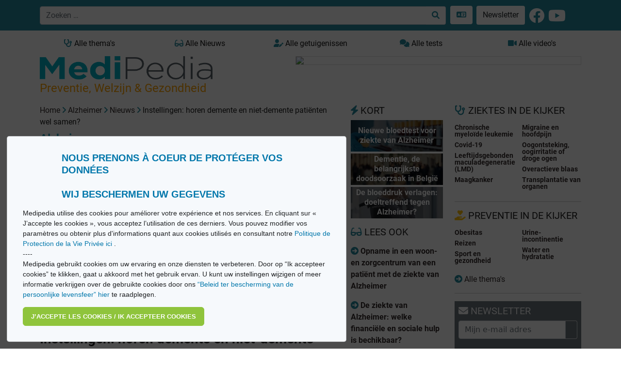

--- FILE ---
content_type: text/html; charset=utf-8
request_url: https://medipedia.be/nl/alzheimer/nieuws/instellingen-horen-demente-en-niet-demente-patienten-wel-samen/page:4
body_size: 13327
content:
<!DOCTYPE html>
<html lang="nl">
																						
<head>
<script async src="https://www.googletagmanager.com/gtag/js?id=G-T97320HTWX"></script>
<script>
window.dataLayer = window.dataLayer || [];
function gtag(){dataLayer.push(arguments);}
gtag('js', new Date());
gtag('config', 'UA-11496471-1');
</script>
<!-- Google tag (gtag.js) -->
<script async src="https://www.googletagmanager.com/gtag/js?id=G-09MV185WM9"></script>
<script>
  window.dataLayer = window.dataLayer || [];
  function gtag(){dataLayer.push(arguments);}
  gtag('js', new Date());

  gtag('config', 'G-09MV185WM9');
</script>

<!-- Meta Pixel Code -->
<script>
!function(f,b,e,v,n,t,s)
{if(f.fbq)return;n=f.fbq=function(){n.callMethod?
n.callMethod.apply(n,arguments):n.queue.push(arguments)};
if(!f._fbq)f._fbq=n;n.push=n;n.loaded=!0;n.version='2.0';
n.queue=[];t=b.createElement(e);t.async=!0;
t.src=v;s=b.getElementsByTagName(e)[0];
s.parentNode.insertBefore(t,s)}(window, document,'script',
'https://connect.facebook.net/en_US/fbevents.js');
fbq('init', '554732201782579');
fbq('track', 'PageView');
</script>
<noscript><img height="1" width="1" style="display:none"
src="https://www.facebook.com/tr?id=554732201782579&ev=PageView&noscript=1"
/></noscript>
<!-- End Meta Pixel Code -->


<meta charset="utf-8"/>
<title>Alzheimer - Instellingen: horen demente en niet-demente patiën | Medipedia</title>
<meta http-equiv="X-UA-Compatible" content="IE=edge">
<meta name="viewport" content="width=device-width, initial-scale=1">
<meta name="robots" content="noindex, follow, noarchive" />
<meta name="description" content="Alzheimerpati&amp;#235;nten hebben in elk opzicht een zeer specifieke behandeling nodig: sociaal, medisch, materieel, &amp;#133; Daarvoor zijn er tw" />
<meta name="twitter:description" content="Alzheimerpati&amp;#235;nten hebben in elk opzicht een zeer specifieke behandeling nodig: sociaal, medisch, materieel, &amp;#133; Daarvoor zijn er tw" />
<meta property="og:description" content="Alzheimerpati&amp;#235;nten hebben in elk opzicht een zeer specifieke behandeling nodig: sociaal, medisch, materieel, &amp;#133; Daarvoor zijn er tw" />
<meta property="og:image" content="https://medipedia.be" />
<meta name="twitter:title" content="Instellingen: horen demente en niet-demente patiënten wel samen?" />
<meta property="og:title" content="Instellingen: horen demente en niet-demente patiënten wel samen?" />
<meta name="keywords" content="Encyclopedie, medische encyclopedie, nieuws, gezondheid, oorzaken, symptomen, behandelingen, getuigenissen, video s, Medipedia" />
<meta name="twitter:card" content="summary" />
<meta name="twitter:site" content="@fr_medipedia" />
<meta name="twitter:url" content="https://medipedia.be/nl/alzheimer/nieuws/instellingen-horen-demente-en-niet-demente-patienten-wel-samen" />
<meta property="og:site_name" content="Medipedia" />
<meta property="og:type" content="article" />
<meta property="og:url" content="https://medipedia.be/nl/alzheimer/nieuws/instellingen-horen-demente-en-niet-demente-patienten-wel-samen" />
<link rel="alternate" hreflang="x-default" href="https://medipedia.be/fr/alzheimer/news/institutions-faut-il-accueillir-ensemble-patients-dements-et-non-dements/page:4" />
<link rel="alternate" hreflang="fr" href="https://medipedia.be/fr/alzheimer/news/institutions-faut-il-accueillir-ensemble-patients-dements-et-non-dements/page:4" />
<link rel="alternate" hreflang="nl" href="https://medipedia.be/nl/alzheimer/nieuws/instellingen-horen-demente-en-niet-demente-patienten-wel-samen/page:4" />
<link rel="icon" type="image/png" href="/user/themes/medipedia/images/favicon.png" />
<link rel="canonical" href="https://medipedia.be/nl/alzheimer/nieuws/instellingen-horen-demente-en-niet-demente-patienten-wel-samen" />


				
	<link href="/assets/da81f60263c8cadaf4e6b50ff8f03cb7.css" type="text/css" rel="stylesheet">

	<script src="/assets/4345b0cd61720ab34dd9b73b71fb2417.js"></script>
<script>
document.addEventListener("DOMContentLoaded", function() {
        setTimeout(
        function() {
            var pluginConfig = {"enabled":true,"data_storage":"data","custom_settings_link_text":"Cookie Banner notification","custom_settings_link_color":"#7faf34","custom_settings_link_text_color":"#ffffff"};
            var cookieBannerData = {"banner_title":"Nous prenons \u00e0 coeur de prot\u00e9ger vos donn\u00e9es <br><br> Wij beschermen uw gegevens","banner_cat_title":"Categories","banner_text":"Medipedia utilise des cookies pour am\u00e9liorer votre exp\u00e9rience et nos services. En cliquant sur \u00ab J\u2019accepte les cookies \u00bb, vous acceptez l\u2019utilisation de ces derniers. \nVous pouvez modifier vos param\u00e8tres ou obtenir plus d'informations quant aux cookies utilis\u00e9s en consultant notre <a href=\"https:\/\/medipedia.be\/fr\/information\/politique-de-protection-de-la-vie-privee\"> Politique de Protection de la Vie Priv\u00e9e ici <\/a>.\n<br>\n----\n<br>\nMedipedia gebruikt cookies om uw ervaring en onze diensten te verbeteren. Door op \u201cIk accepteer cookies\u201d te klikken, gaat u akkoord met het gebruik ervan. U kunt uw instellingen wijzigen of meer informatie verkrijgen over de gebruikte cookies door ons <a href=\"https:\/\/medipedia.be\/nl\/information\/beleid-ter-bescherming-van-de-persoonlijke-levenssfeer\">\u201cBeleid ter bescherming van de persoonlijke levensfeer\u201d hier<\/a> te raadplegen.","button_accept_text":"J\u2019accepte les cookies \/ Ik accepteer cookies","button_accept_layout":"layout-2","button_settings_active":"deactivated","button_settings_text":"Einstellungen","button_settings_layout":"layout-1","button_settings_empty":"Es sind keine Einstellungen verf\u00fcgbar.","button_deny_active":"deactivated","button_deny_text":"Nur notwendige","button_deny_layout":"layout-1","banner_revokable_text":"Param\u00e9tres des cookies \/ Cookie-instellingen","button_revokable_color":"#268b9e","button_revokable_text_color":"#ffffff"};
            var cookieBannerScripts = null;
            var cookieBannerCategories = null;
            var cookieBannerCategoriesData = {"categories_save_text":"Einstellungen speich","categories_save_layout":"layout-1"};

                        var tcb = new TecartCookieBanner(cookieBannerData, cookieBannerScripts, cookieBannerCategories, cookieBannerCategoriesData);
            tcb.init();

                        const openModalButton = document.getElementsByClassName("tcb-settings-btn")[0];
            if(openModalButton != null){
                openModalButton.onclick = function(){
                    document.getElementById("tcb-settings-modal").style.display = "block";
                };
            }

                        const closeModal = document.getElementById("tcb-settings-close-btn");
            if(closeModal != null) {
                closeModal.onclick = function() {
                    document.getElementById("tcb-settings-modal").style.display = "none";
                }
            }

                                    const saveSettingsModal = document.getElementById("tcb-save-settings-btn");
            if(saveSettingsModal != null) {
                saveSettingsModal.addEventListener('click', () => {
                    document.getElementById("tcb-settings-modal").style.display = "none";
                    document.getElementsByClassName("cc-window")[0].style.display = "none";
                    document.getElementsByClassName("cc-revoke")[0].style.display = "block";
                    document.getElementsByClassName("cc-window")[0].classList.add("cc-invisible");
                    tcb.onCheckboxSettings();
                });
            }

                        const disabledCheckbox = document.querySelectorAll('input[name=tcbCookieScripts][disabled="disabled"]');
            disabledCheckbox.onclick = function() {
                return false;
            };

                        var page_scrolled = tcb.getCookieByName('cookieconsent_scrolled');
            if(page_scrolled !== 'scrolled') {
                document.addEventListener ('scroll', function (){
                    tcb.onScrollIncludes();
                });
            }

        }, 3000);
});
</script>


<script type="application/ld+json">
    {
      "@context": "https://schema.org",
      "@type": "NewsArticle",
	  "url": "https://medipedia.be/nl/alzheimer/nieuws/instellingen-horen-demente-en-niet-demente-patienten-wel-samen",
      "headline": "Instellingen: horen demente en niet-demente patiënten wel samen?",
      "image": [
        "https://medipedia.be",
        "https://medipedia.be",
        "https://medipedia.be"
       ],
      "author": {
        "@type": "Organization",
        "name": "Medipedia",
        "url": "https://medipedia.be"
      },
      "datePublished": "2011-02-23 23:09",
      "dateModified": "2022-03-09 16:36"
    }
</script>

	<script type="application/javascript" src="https://ced.sascdn.com/tag/218/smart.js" async></script>
	<script type="application/javascript">
		var sas = sas || {};
		sas.cmd = sas.cmd || [];
		sas.cmd.push(function() {
			sas.setup({ networkid: 218, domain: "https://www3.smartadserver.com", async: true });
		});
	</script>

<body>

	<div class="translate">
		<section id="nav" class="container-fluid notranslate">
			<nav class="navbar navbar-dark fixed-top navbar-expand-lg bg-nav-mdp">
    <div class="container">
        <button class="navbar-toggler" type="button" data-bs-toggle="collapse" data-bs-target="#navbarMdp" aria-controls="navbarMdp" aria-expanded="false" aria-label="Toggle navigation">
        <span class="navbar-toggler-icon"></span>
        </button>
         
        <div class="text-center w-75">
            <form class="d-flex" name="search" data-simplesearch-form autocomplete="off">
                <div class="input-group">
                <input name="searchfield" class="form-control" aria-label="search" type="text"  data-min="3"  required placeholder="Zoeken …" value="" data-search-invalid="Geef minstens 3 tekens in" data-search-separator=":" data-search-input="/nl/recherche/query"/>
                <button class="btn border border-start-0 bg-white" aria-label="Zoeken …" type="submit" ><i class="fa-solid fa-search"></i></button>
                </div>
            </form>
        </div>
        <div class="collapse navbar-collapse" id="navbarMdp">
            <div class="navbar-nav mt-1 mt-lg-0">
                <div class="d-flex flex-row">
                    <style>
.dropdown {
  position: relative;
  display: inline-block;
  margin-left: 5px;
}

.dropdown-content {
  display: none;
  position: absolute;
  background-color: #268b9e;
  min-width: 200px;
  /*box-shadow: 0px 8px 16px 0px rgba(0,0,0,0.2);*/
  padding: 12px 16px;
  z-index: 1;
}

.dropdown:hover .dropdown-content {
  display: block;
}
</style>
<div class="dropdown">
    <a href="#" class="btn bg-white m-1"> <i class="fa-solid fa-language "></i> </a>
    <div class="dropdown-content">
    
     
                                                                                                        
                    <a href="/fr/alzheimer/news/institutions-faut-il-accueillir-ensemble-patients-dements-et-non-dements/page:4" onclick="doGTranslate('nl|fr');" class=" mdp-lightlink "><span class="fs-4"><strong>FR</strong></span><small>  Français</small></a><br>
        
                                                                                                                            
                    <a href="/nl/alzheimer/nieuws/instellingen-horen-demente-en-niet-demente-patienten-wel-samen/page:4" onclick="doGTranslate('nl|nl');" class=" mdp-lightlink "><span class="fs-4"><strong>NL</strong></span><small> Nederlands</small></a><br>
        
        <a href="#" onclick="doGTranslate('nl|en');" title="English" class="mdp-lightlink" style=""><span class="fs-4"><strong>EN</strong></span><small> English (UK)</small></a><br>
    <a href="#" onclick="doGTranslate('nl|es');" title="Espanol" class="mdp-lightlink" style=""><span class="fs-4"><strong>ES</strong></span><small> Español </small></a><br>
    <a href="#" onclick="doGTranslate('nl|de');" title="German" class="mdp-lightlink"  style=""><span class="fs-4"><strong>DE</strong></span><small> Deutsch </small></a><br>
    <a href="#" onclick="doGTranslate('nl|it');" title="Italiano" class="mdp-lightlink"  style=""><span class="fs-4"><strong>IT</strong></span><small> Italiano </small></a><br>
    <a href="#" onclick="doGTranslate('nl|zh-CN');" title="Chinese (simplified)" class="mdp-lightlink"  style=""><span class="fs-4"><strong>CN</strong></span><small> Chinese (simplified)</small></a><br>
    <a href="#" onclick="doGTranslate('nl|iw');" title="Hebrew" class="mdp-lightlink"  style=""><span class="fs-4"><strong>IW</strong></span><small> Hebrew</small></a><br>
    <a href="#" onclick="doGTranslate('nl|ar');" title="Arabic" class="mdp-lightlink"  style=""><span class="fs-4"><strong>AR</strong></span><small> Arabic</small></a><br>
    </div>
</div>

<!-- Hipshares gt snippet start -->
<style type="text/css">

    #goog-gt-tt {
        display: none !important;
    }

    .goog-te-banner-frame {
        display: none !important;
    }

    .goog-te-menu-value:hover {
        text-decoration: none !important;
    }

    body {
        top: 0 !important;
    }

    #google_translate_element2 {
        display: none !important;
    }
</style>
<div id="google_translate_element2"></div>
<script type="text/javascript">
    function googleTranslateElementInit2() {
        new google.translate.TranslateElement({
            pageLanguage: 'nl',
            autoDisplay: false
        }, 'google_translate_element2');
    }
</script>
<script type="text/javascript" src="https://translate.google.com/translate_a/element.js?cb=googleTranslateElementInit2&hl=nl"></script>
<script type="text/javascript">
    /* <![CDATA[ */
    eval(function (p, a, c, k, e, r) {
        e = function (c) {
            return (c < a ? '' : e(parseInt(c / a))) + ((c = c % a) > 35 ? String.fromCharCode(c + 29) : c.toString(36))
        };
        if (!''.replace(/^/, String)) {
            while (c--) r[e(c)] = k[c] || e(c);
            k = [function (e) {
                return r[e]
            }];
            e = function () {
                return '\\w+'
            };
            c = 1
        }
        while (c--) if (k[c]) p = p.replace(new RegExp('\\b' + e(c) + '\\b', 'g'), k[c]);
        return p
    }('6 7(a,b){n{4(2.9){3 c=2.9("o");c.p(b,f,f);a.q(c)}g{3 c=2.r();a.s(\'t\'+b,c)}}u(e){}}6 h(a){4(a.8)a=a.8;4(a==\'\')v;3 b=a.w(\'|\')[1];3 c;3 d=2.x(\'y\');z(3 i=0;i<d.5;i++)4(d[i].A==\'B-C-D\')c=d[i];4(2.j(\'k\')==E||2.j(\'k\').l.5==0||c.5==0||c.l.5==0){F(6(){h(a)},G)}g{c.8=b;7(c,\'m\');7(c,\'m\')}}', 43, 43, '||document|var|if|length|function|GTranslateFireEvent|value|createEvent||||||true|else|doGTranslate||getElementById|google_translate_element2|innerHTML|change|try|HTMLEvents|initEvent|dispatchEvent|createEventObject|fireEvent|on|catch|return|split|getElementsByTagName|select|for|className|goog|te|combo|null|setTimeout|500'.split('|'), 0, {}))
    /* ]]> */
</script>
<!-- hs gt snippet-->

                    <a class="btn bg-white m-1" href="/nl/newsletter">Newsletter</a>
                    <a class="m-1 " href="https://www.facebook.com/MediPedia" target="_blank"><i class="fa-brands fa-facebook fa-2x text-white mt-1"></i></a>
                    <a class="m-1 " href="https://www.youtube.com/channel/UCzGQsKrhTPt4jo5iabtXKSA" target="_blank"><i class="fa-brands fa-youtube fa-2x text-white mt-1"></i></a>
                </div>
                 <div class="d-lg-none mt-2">
    <ul class="list-group">
      <li class="list-group-item mb-2 fw-bold"><a class="text-dark" href="/nl/alle-ziekten"><i class="fa-solid fa-stethoscope"></i> Alle thema&#039;s <i class="fa-solid fa-arrow-circle-right float-end"></i></a></li>
      <li class="list-group-item mb-2 fw-bold"><a class="text-dark" href="/nl/alle-video-s"><i class="fa-solid fa-video"></i> Alle video&#039;s <i class="fa-solid fa-arrow-circle-right float-end"></i></a></li>
      <li class="list-group-item mb-2 fw-bold"><a class="text-dark" href="/nl/alle-getuigenissen"><i class="fa-solid fa-user-edit"></i> Alle getuigenissen <i class="fa-solid fa-arrow-circle-right float-end"></i></a></li>
      <li class="list-group-item mb-2 fw-bold"><a class="text-dark" href="/nl/alle-quiz"><i class="fa-solid fa-comments"></i> Alle tests <i class="fa-solid fa-arrow-circle-right float-end"></i></a></li>
      <li class="list-group-item mb-2 fw-bold"><a class="text-dark" href="/nl/nieuws"><i class="fa-solid fa-glasses"></i> Alle Nieuws <i class="fa-solid fa-arrow-circle-right float-end"></i></a></li>
    </ul>
  </div>            </div>
        </div>
    </div>
</nav>		</section>
	</div>

	<section id="body" class="pt-4 mt-5">
		<div class="container">
			<div class="row mb-2">
				<div class="col d-none d-lg-block">
					<a href="/nl/alle-ziekten" class="btn btn-mdp2 border-0 w-100" ><i class="fa-solid fa-stethoscope"></i> Alle thema&#039;s</a>
				</div>
				<div class="col d-none d-lg-block">
					<a href="/nl/nieuws" class="btn btn-mdp2 border-0 w-100"><i class="fa-solid fa-glasses"></i> Alle Nieuws</a>
				</div>
				<div class="col d-none d-lg-block">
					<a href="/nl/alle-getuigenissen" class="btn btn-mdp2 border-0 w-100"><i class="fa-solid fa-user-edit"></i> Alle getuigenissen</a>
				</div>
				<div class="col d-none d-lg-block">
					<a href="/nl/alle-quiz" class="btn btn-mdp2 border-0 w-100"><i class="fa-solid fa-comments"></i> Alle tests</a>
				</div>
				<div class="col d-none d-lg-block">
					<a href="/nl/alle-video-s" class="btn btn-mdp2 border-0 w-100"><i class="fa-solid fa-video"></i> Alle video&#039;s</a>
				</div>
			</div>
			<div class="row">
				<div class="col-lg-4">
					<a class="brand" href="/nl">
										<img class="w-100 border-0" src="/user/themes/medipedia/images/logo.webp" title="Medipedia : Preventie, Welzijn & Gezondheid" alt="Medipedia : Preventie, Welzijn & Gezondheid"></a>
					<br>
					<p class=""><span class="payoff fs-4">Preventie, Welzijn & Gezondheid</span></p>
				</div>
				<div class="col-lg-8">
					<style>
						@media only screen and (max-width: 992px) {
							#sas_3302 img {
								display: block;
								width:100% !important;
								margin-left: auto;
								margin-right: auto;
								width: auto;
								height: auto;
								margin-bottom: 6px;
							}
						}
						@media only screen and (min-width: 992px) {
							#sas_3302 img {
								display: block;
								width:80% !important;
								margin-left: auto !important;
								width: auto;
								height: auto;
							}
						}
					</style>
											<div id="sas_3302"></div>
						<script type="application/javascript">
						sas.cmd.push(function() {
							sas.call("std", {
								siteId: 17190, // 
								pageId: 125804, // Page : Medipedia/homepage_fr
								formatId: 3302, // Format : LeaderBoard 728x90 728x90
								target: '' // Targeting
							});
						});
						</script>
						<noscript>
							<a href="https://www3.smartadserver.com/ac?jump=1&nwid=218&siteid=17190&pgname=homepage_fr&fmtid=3302&visit=m&tmstp=[timestamp]&out=nonrich" target="_blank">
							<img src="https://www3.smartadserver.com/ac?out=nonrich&nwid=218&siteid=17190&pgname=homepage_fr&fmtid=3302&visit=m&tmstp=[timestamp]" border="0" title="Medipedia Alzheimer" alt="Medipedia Alzheimer" />
							</a>
						</noscript>
									</div>
			</div>
			<div class="row">
				<div class="col-lg-9 mb-5 ">
					<div class="row">
    <div  class="col-lg-9"> 
        <div class="pb-2">
<div id="breadcrumbs" itemscope itemtype="http://schema.org/BreadcrumbList">
            <span itemprop="itemListElement" itemscope itemtype="http://schema.org/ListItem">
                                    <a itemscope itemtype="http://schema.org/Thing" itemprop="item" href="/nl" itemid="/nl">
                    <span itemprop="name">Home</span>
                </a>
                        <i class="fa-solid fa-angle-right"></i>
                <meta itemprop="position" content="1" />
    </span>
        <span itemprop="itemListElement" itemscope itemtype="http://schema.org/ListItem">
                                    <a itemscope itemtype="http://schema.org/Thing" itemprop="item" href="/nl/alzheimer" itemid="/nl/alzheimer">
                    <span itemprop="name">Alzheimer</span>
                </a>
                        <i class="fa-solid fa-angle-right"></i>
                <meta itemprop="position" content="2" />
    </span>
        <span itemprop="itemListElement" itemscope itemtype="http://schema.org/ListItem">
                                    <a itemscope itemtype="http://schema.org/Thing" itemprop="item" href="/nl/alzheimer/nieuws" itemid="/nl/alzheimer/nieuws">
                    <span itemprop="name">Nieuws</span>
                </a>
                        <i class="fa-solid fa-angle-right"></i>
                <meta itemprop="position" content="3" />
    </span>
        <span itemprop="itemListElement" itemscope itemtype="http://schema.org/ListItem">
                                    <span itemscope itemtype="http://schema.org/Thing" itemprop="item" itemid="/nl/alzheimer/nieuws/instellingen-horen-demente-en-niet-demente-patienten-wel-samen">
                    <span itemprop="name">Instellingen: horen demente en niet-demente patiënten wel samen?</span>
                </span>
                            <meta itemprop="position" content="4" />
    </span>
    </div>
</div>
        <div id="print-content">
            <h3 class="fs-4"> <a class="fw-bold" style="color:#2da5bd ;" href="/nl/alzheimer"> Alzheimer </a></h3>
            <hr class="mdphome">
            <h3 class="fs-4"><a title="Alle Nieuws" href="/nl/nieuws"><i class="fa-solid fa-glasses"></i> NIEUWS</a></h3>
             
                <p class="mt-3 text-center"><img class="border-0" width="400" style="width: 40%;" src="/user/themes/medipedia/images/share.jpg" title="Instellingen: horen demente en niet-demente patiënten wel samen?" alt="Instellingen: horen demente en niet-demente patiënten wel samen?"></p>
                	
            <p class="mt-2">Gepubliceerd op 23/02/2011 à 23:09</p>
            <h1 class="fs-3 fw-bold">Instellingen: horen demente en niet-demente patiënten wel samen?</h1>
            <h2 class="fs-6 fw-bold"><CSS><p class="bodytext">Een opvanginstelling zoeken voor een alzheimerpati&#235;nt die te zorgafhankelijk geworden is voor zijn omgeving, is altijd een moeilijke keuze. Daarbij is &#233;&#233;n criterium doorslaggevend: is het wel zinvol om zo&apos;n pati&#235;nt te laten opnemen in een instelling waar ook niet-demente personen terechtkunnen?</p></CSS></h2>
            <p class="apply-glossary"><p class="bodytext">Alzheimerpati&#235;nten hebben in elk opzicht een zeer specifieke behandeling nodig: sociaal, medisch, materieel, &#133; Daarvoor zijn er twee mogelijkheden: opname in een gespecialiseerde instelling - hun aantal neemt vandaag sterk toe -, of in een rusthuis dat ook niet-dementen aanvaardt.</p><h6>Het risico op agressie</h6><p class="bodytext">Er bestaan heel wat argumenten om demente en niet-demente pati&#235;nten te scheiden. Het eerste houdt verband met het moeilijke samenleven tussen beide groepen, zoals Catherine Goor uitlegt, die jarenlang in een gespecialiseerde instelling werkte voor dementen: &quot;Demente personen leggen zichzelf geen limieten op om sociaal leven mogelijk te maken. Vandaar dat ze vaak het - materi&#235;le of andere - &apos;territorium&apos; innemen van de mensen in hun omgeving. Als die geen opgeleide professionals zijn,&#160; kan de alzheimerpati&#235;nt zich verworpen voelen en gaat hij zich soms agressief gedragen. En voor een demente persoon is niets erger dan zich afgewezen te voelen&#133;&quot;.</p><h6>Een andere omgeving</h6><p class="bodytext">Andere, pragmatischer argumenten pleiten ervoor om beide groepen gescheiden te houden. &quot;Alzheimerpati&#235;nten hebben een heel specifieke omgeving nodig: geen scherpe randen en fel licht, om de depressieve toestand waarmee de ziekte vaak gepaard gaat, te vermijden. Er is ook nood aan ruimten waar de zwaarste pati&#235;nten zonder hindernissen kunnen rondlopen, want vaak verdragen ze het niet om zich opgesloten te voelen, al is dat noodzakelijk voor hun veiligheid&quot;, aldus Genevi&#232;ve Kalgout, directrice van residentie New Philip in Vorst, een instelling die gespecialiseerd is in de opvang van dementiepati&#235;nten. Alzheimerpati&#235;nten hebben dus een materieel aangepaste leefomgeving nodig.</p><h6>Een combinatie die kan slagen</h6><p class="bodytext">Toch is het samenleven van beide groepen niet altijd een slechte zaak. Vincent Goffin is directeur van het Regina-instituut in Brussel, waar zowel demente als niet-demente pati&#235;nten verblijven. Hoe denkt hij hierover? &quot;De menselijke natuur is vaak goed, en meestal verloopt alles vlot in onze instelling. We streven bewust naar een familiale groepssfeer. Als een demente pati&#235;nt de verkeerde kamer binnengaat, volstaat het dat de bewoner hem daarop wijst en zal hij zonder problemen weer buitengaan. Lucide personen kunnen dan ook gedesori&#235;nteerde personen weer op het juiste pad helpen en stimuleren.&quot; Sommige lucide pati&#235;nten voelen zich trouwens extra gewaardeerd als ze zorg kunnen dragen voor hulpbehoevender pati&#235;nten.</p><h6>Een kwestie van keuzes</h6><p class="bodytext">De sleutel tot harmonieus samenleven, is uiteraard de keuzes die alle partijen maken. Lucide pati&#235;nten moeten vrij contact kunnen hebben met dementen en niet-dementen, families van alzheimerpati&#235;nten moeten met kennis van zaken de instelling van hun naaste kunnen kiezen, en last but not least: de directie moet een project uitwerken waarbij de gekozen opties het best tot hun recht komen.</p>Marion Garteiser</p>
            
            <div class="article-footer"><small></small></div>
            
            
                    </div>

        <p class="fw-bold">Deel en print dit artikel</p>
        <p>
        <a href="http://www.facebook.com/sharer.php?u=https://medipedia.be/nl/alzheimer/news/institutions-faut-il-accueillir-ensemble-patients-dements-et-non-dements" title="Share on Facebook" class="" rel="nofollow noopener noreferrer" target="_blank"><i class="fa-brands fa-facebook fa-2x"></i></a>
        <a href="http://twitter.com/share?url=https://medipedia.be/nl/alzheimer/news/institutions-faut-il-accueillir-ensemble-patients-dements-et-non-dements" title="Share this on Twitter" class="" rel="nofollow noopener noreferrer" target="_blank"><i class="fa-brands fa-twitter fa-2x"></i></a>
        <a href="mailto:?subject=Instellingen: horen demente en niet-demente patiënten wel samen?&amp;body=https://medipedia.be/nl/alzheimer/news/institutions-faut-il-accueillir-ensemble-patients-dements-et-non-dements" class="" title="Mail this post" rel="nofollow" target="_blank"><i class="fa-solid fa-envelope fa-2x"></i></a>
        <a class="float-end" href="#" onclick="printDiv('print-content')"><i class="fa-solid fa-print fa-2x"></i></a>
        </p>
        <hr class="mdphome mt-0">
<div class="row">
<h3 class=""><a title="Alle Nieuws" href="/nl/nieuws"><i class="fa-solid fa-glasses"></i> NIEUWS</a></h3>
	<div class="col-lg-6">
<div class="card mb-3">
    <div class="card-body">                              
                    <a href="/nl/alzheimer/nieuws/alzheimer-de-juiste-woorden-vinden"><img class="w-100" src="/images/a/l/z/h/e/alzheimer-bien-communiquer-alzheimer-goed-communiceren493x200-63d36db2.jpg" title="Alzheimer: de juiste woorden vinden" alt="Alzheimer: de juiste woorden vinden" ></a>
                <span class="badge border-1 text-dark mt-2 float-end">31 10 2012</span>
        <h6 class="mt-2"><a class="text-decoration-underline fw-bold" style="color:#2da5bd ;" href="/nl/alzheimer"> Alzheimer </a></h6>
        <h5 class="card-title fw-bold"><a href="/nl/alzheimer/nieuws/alzheimer-de-juiste-woorden-vinden">Alzheimer: de juiste woorden vinden</a></h5>
        <p class="card-text"><css><p class="bodytext">Het is niet altijd evident om <span class="bold">goed te communiceren</span> met een persoon die de <span class="bold">ziekte van Alzheimer</span> heeft. Aanvankelijk zoekt hij naar zijn woorden, haalt hij namen door e...</p></css></p>
        <a href="/nl/alzheimer/nieuws/alzheimer-de-juiste-woorden-vinden" class="btn btn-primary">Lees verder</a>
    </div>
</div></div> 
	<div class="col-lg-6">
<div class="card mb-3">
    <div class="card-body">                              
                    <a href="/nl/alzheimer/nieuws/reminiscentie-voor-alzheimerpatienten"><img class="w-100" src="/images/a/t/e/l/i/atelier-reminiscence-workshop-reminiscentie493x200-5d1f6389.jpg" title="Reminiscentie voor alzheimerpatiënten" alt="Reminiscentie voor alzheimerpatiënten" ></a>
                <span class="badge border-1 text-dark mt-2 float-end">18 10 2012</span>
        <h6 class="mt-2"><a class="text-decoration-underline fw-bold" style="color:#2da5bd ;" href="/nl/alzheimer"> Alzheimer </a></h6>
        <h5 class="card-title fw-bold"><a href="/nl/alzheimer/nieuws/reminiscentie-voor-alzheimerpatienten">Reminiscentie voor alzheimerpatiënten</a></h5>
        <p class="card-text"><css>
<p class="bodytext">Naarmate de <span class="bold">ziekte van Alzheimer</span> evolueert, wordt het moeilijker om te communiceren. De persoon met dementie heeft moeite om te onthouden wat er gezegd wordt en om zi...</p></css></p>
        <a href="/nl/alzheimer/nieuws/reminiscentie-voor-alzheimerpatienten" class="btn btn-primary">Lees verder</a>
    </div>
</div></div> 
	<div class="col-lg-6">
<div class="card mb-3">
    <div class="card-body">                              
                    <video height="120" class="w-100" poster="/images/y/o/g/a/-/yoga-aidants-proches-alzheimer-37cebf75.jpg">
                <source src="/user/pages/alzheimer/news/alzheimer-du-yoga-pour-les-aidants-proches/alzheimer-aidants-proches-yoga-nl.mp4 ">
            </video>
            <div class="overlayvideo1">
            <a href="/nl/alzheimer/nieuws/alzheimer-yoga-voor-mantelzorgers" class="iconvideo" title="Video Alzheimer: yoga voor mantelzorgers">
            <i class="fa-solid fa-video text-white"></i>
            </a>
            </div>
                <span class="badge border-1 text-dark mt-2 float-end">03 10 2012</span>
        <h6 class="mt-2"><a class="text-decoration-underline fw-bold" style="color:#2da5bd ;" href="/nl/alzheimer"> Alzheimer </a></h6>
        <h5 class="card-title fw-bold"><a href="/nl/alzheimer/nieuws/alzheimer-yoga-voor-mantelzorgers">Alzheimer: yoga voor mantelzorgers</a></h5>
        <p class="card-text"><css>
<p class="bodytext">Volgens de voorspellingen zou het aantal gevallen van <span class="bold">alzheimer</span> de komende decennia exponentieel toenemen. Vandaag hebben wereldwijd 35,6 miljoen mensen deze ziekte....</p></css></p>
        <a href="/nl/alzheimer/nieuws/alzheimer-yoga-voor-mantelzorgers" class="btn btn-primary">Lees verder</a>
    </div>
</div></div> 
	<div class="col-lg-6">
<div class="card mb-3">
    <div class="card-body">                              
                    <a href="/nl/alzheimer/nieuws/21-september-een-dag-het-teken-van-alzheimer"><img class="w-100" src="/images/j/o/u/r/n/journee-mondiale-maladie-alzheimer-wereld-alzheimer-dag493x200-426f0d49.jpg" title="21 september: een dag in het teken van alzheimer" alt="21 september: een dag in het teken van alzheimer" ></a>
                <span class="badge border-1 text-dark mt-2 float-end">14 09 2012</span>
        <h6 class="mt-2"><a class="text-decoration-underline fw-bold" style="color:#2da5bd ;" href="/nl/alzheimer"> Alzheimer </a></h6>
        <h5 class="card-title fw-bold"><a href="/nl/alzheimer/nieuws/21-september-een-dag-het-teken-van-alzheimer">21 september: een dag in het teken van alzheimer</a></h5>
        <p class="card-text"><css>
<p class="bodytext">Een dag om de naasten van alzheimerpatiënten te informeren, maar ook om het grote publiek, dat de ziekte nog al te vaak miskent, te sensibiliseren: hiervoor zetten pati...</p></css></p>
        <a href="/nl/alzheimer/nieuws/21-september-een-dag-het-teken-van-alzheimer" class="btn btn-primary">Lees verder</a>
    </div>
</div></div> 
</div>
    <ul class="pagination mdpcolor">
    <li class="page-item"><a class="page-link" rel="prev" href="/nl/alzheimer/nieuws/instellingen-horen-demente-en-niet-demente-patienten-wel-samen/page:3">&laquo;</a></li>
    <li class="page-item"><a class="page-link" href="/nl/alzheimer/nieuws/instellingen-horen-demente-en-niet-demente-patienten-wel-samen">1</a></li>
    <li class="page-item"><a class="page-link" href="/nl/alzheimer/nieuws/instellingen-horen-demente-en-niet-demente-patienten-wel-samen/page:2">2</a></li>
    <li class="page-item"><a class="page-link" href="/nl/alzheimer/nieuws/instellingen-horen-demente-en-niet-demente-patienten-wel-samen/page:3">3</a></li>
    <li class="page-item active"><span class="page-link">4</span></li>
    <li class="page-item"><a class="page-link" href="/nl/alzheimer/nieuws/instellingen-horen-demente-en-niet-demente-patienten-wel-samen/page:5">5</a></li>
    <li class="page-item"><a class="page-link" href="/nl/alzheimer/nieuws/instellingen-horen-demente-en-niet-demente-patienten-wel-samen/page:6">6</a></li>
    <li class="page-item"><a class="page-link" href="/nl/alzheimer/nieuws/instellingen-horen-demente-en-niet-demente-patienten-wel-samen/page:7">7</a></li>
    <li class="page-item"><span class="page-link">&hellip;</span></li>
    <li class="page-item"><a class="page-link" rel="next" href="/nl/alzheimer/nieuws/instellingen-horen-demente-en-niet-demente-patienten-wel-samen/page:5">&raquo;</a></li>
</ul>
        <hr class="mdphome">
<div class="row"> 
	<h3><i class="fa-solid fa-heart"></i> UW FAVORIETE ITEMS</h3>
				<div class="col-lg-6">
			<div class="card mb-3">
    <div class="card-body">                              
                    <a href="/nl/alzheimer/kort/nieuwe-bloedtest-voor-ziekte-van-alzheimer"><img class="w-100" src="/images/g/e/t/t/y/gettyimages-1174677845-296021f9.webp" title="Nieuwe bloedtest voor ziekte van Alzheimer" alt="Nieuwe bloedtest voor ziekte van Alzheimer" ></a>
                <span class="badge border-1 text-dark mt-2 float-end">12 01 2023</span>
        <h6 class="mt-2"><a class="text-decoration-underline fw-bold" style="color:#2da5bd ;" href="/nl/alzheimer"> Alzheimer </a></h6>
        <h5 class="card-title fw-bold"><a href="/nl/alzheimer/kort/nieuwe-bloedtest-voor-ziekte-van-alzheimer">Nieuwe bloedtest voor ziekte van Alzheimer</a></h5>
        <p class="card-text"><p>De test kan een verdere doorbraak betekenen in het vroeger opsporen van alzheimer, de meest voorkomende vorm van dementie. Onlangs werd al een geneesmiddel gevonden dat d...</p></p>
        <a href="/nl/alzheimer/kort/nieuwe-bloedtest-voor-ziekte-van-alzheimer" class="btn btn-primary">Lees verder</a>
    </div>
</div>		</div> 
		</div>    </div>
    <div class="col-lg-3">
        <div class="row_mdp mb-3 px-0">
<h3 class="fs-5"><i class="fa-solid fa-bolt"></i> KORT</h3>
<div class="bg-image text-center my-1" style="background-image: url('/images/g/e/t/t/y/gettyimages-1174677845-35e925ac.webp'); background-size: cover; background-repeat: no-repeat; background-position: center center; height: 65px;">
    <div class="mask h-100 d-flex align-items-center justify-content-center" style="background-color: rgba(0, 0, 0, 0.5);" width="100%">
    <a title="Nieuwe bloedtest voor ziekte van Alzheimer" class="fw-bold text-white lh-sm" href="/nl/alzheimer/kort/nieuwe-bloedtest-voor-ziekte-van-alzheimer">Nieuwe bloedtest voor ziekte van Alzheimer</a>
    </div>
</div>
<div class="bg-image text-center my-1" style="background-image: url('/images/g/e/t/t/y/gettyimages-1067296580-8ac5cb7f.webp'); background-size: cover; background-repeat: no-repeat; background-position: center center; height: 65px;">
    <div class="mask h-100 d-flex align-items-center justify-content-center" style="background-color: rgba(0, 0, 0, 0.5);" width="100%">
    <a title="Dementie, de belangrijkste doodsoorzaak in België" class="fw-bold text-white lh-sm" href="/nl/alzheimer/kort/dementie-de-belangrijkste-doodsoorzaak-in-belgie">Dementie, de belangrijkste doodsoorzaak in België</a>
    </div>
</div>
<div class="bg-image text-center my-1" style="background-image: url('/images/a/l/z/h/e/alzheimer-hypertension-71096b8e.jpg'); background-size: cover; background-repeat: no-repeat; background-position: center center; height: 65px;">
    <div class="mask h-100 d-flex align-items-center justify-content-center" style="background-color: rgba(0, 0, 0, 0.5);" width="100%">
    <a title="De bloeddruk verlagen: doeltreffend tegen Alzheimer?" class="fw-bold text-white lh-sm" href="/nl/alzheimer/kort/de-bloeddruk-verlagen-doeltreffend-tegen-alzheimer">De bloeddruk verlagen: doeltreffend tegen Alzheimer?</a>
    </div>
</div>
</div>
        <div class="row mb-2">
<h3 class="fs-5"><i class="fa-solid fa-glasses "></i> LEES OOK</h3>
<span class="d-inline fw-bold my-2"><i class="fa-solid fa-arrow-circle-right fs-6"></i> <a href="/nl/alzheimer/leven-met/artikels_opname-in-een-woon-en-zorgcentrum_79" class="">Opname in een woon- en zorgcentrum van een patiënt met de ziekte van Alzheimer</a></span>
<span class="d-inline fw-bold my-2"><i class="fa-solid fa-arrow-circle-right fs-6"></i> <a href="/nl/alzheimer/leven-met/artikels_financiele-en-sociale-hulp_78" class="">De ziekte van Alzheimer: welke financiële en sociale hulp is bechikbaar?</a></span>
</div>
        
<h3 class="fs-5"><i class="fa-solid fa-pen-square"></i> OPINIEPEILING</h3>

<div class="row my-2">
    <div id="poll" >
    <form class="bg-white" action="">
        <p class="fw-bold">U vergeet af en toe eens iets, soms ook belangrijke dingen. Wat zegt u tegen iemand als u een belangrijke afspraak vergeten bent?</p>
                                                                        <div class="form-check mb-2">
        <input class="form-check-input" type="radio" id="questions.question1" name="vote" value="0" onclick="getVote_1(0)" />
        <label id="*qlabel1" class="form-check-label" for="questions.question1">
        Sorry, mijn elektronische agenda laat het soms afweten.
        </label>
        </div>
                                                                        <div class="form-check mb-2">
        <input class="form-check-input" type="radio" id="questions.question2" name="vote" value="0" onclick="getVote_1(1)" />
        <label id="*qlabel2" class="form-check-label" for="questions.question2">
        Was deze afspraak echt vandaag? Hij staat morgen genoteerd in mijn agenda.
        </label>
        </div>
                                                                        <div class="form-check mb-2">
        <input class="form-check-input" type="radio" id="questions.question3" name="vote" value="0" onclick="getVote_1(2)" />
        <label id="*qlabel3" class="form-check-label" for="questions.question3">
        Sorry, ik was bezet en kon u niet verwittigen.
        </label>
        </div>
            </form>
    </div>
</div>
<script>
function getVote_1(int) {
var xmlhttp=new XMLHttpRequest();
xmlhttp.onreadystatechange=function() {
    if (this.readyState==4 && this.status==200) {
    document.getElementById("poll").innerHTML=this.responseText;
    }
}
xmlhttp.open("GET","/polls/poll_vote.php?title=U%20vergeet%20af%20en%20toe%20eens%20iets%2C%20soms%20ook%20belangrijke%20dingen.%20Wat%20zegt%20u%20tegen%20iemand%20als%20u%20een%20belangrijke%20afspraak%20vergeten%20bent%3F&q1=Sorry%2C%20mijn%20elektronische%20agenda%20laat%20het%20soms%20afweten.&q2=Was%20deze%20afspraak%20echt%20vandaag%3F%20Hij%20staat%20morgen%20genoteerd%20in%20mijn%20agenda.&q3=Sorry%2C%20ik%20was%20bezet%20en%20kon%20u%20niet%20verwittigen.&q4=&q5=&quiz=u-vergeet-af-en-toe-eens-iets-soms-ook-belangrijke-dingen-wat-zegt-u-tegen-iemand-als-u-een&vote="+int,true);
xmlhttp.send();
}
</script>
        <h3 class="fs-5"><i class="fa-solid fa-user-edit"></i> GETUIGENISSEN</h3>
<div class="card mb-3 w-100">
	<div class="card-body">
		<a href="/nl/alzheimer/getuigenissen/levenskwaliteit-alzheimer"><h4 class="fs-5" class="card-title">Alzheimer: de levenskwaliteit kan behouden blijven!</h4></a>
		<img loading="lazy" class="w-25 float-end m-2 mdproundpic" src="/images/q/u/a/l/i/qualite-de-vie-levenskwaliteit-238x120-63e605c6.jpg" title="Alzheimer: de levenskwaliteit kan behouden blijven!" alt="Alzheimer: de levenskwaliteit kan behouden blijven!"  >						<p class="card-text">Pierre Missotten, onderzoeker ouderdomspsychologie aan de ULg</p>
	</div>
</div>
<div class="card mb-3 w-100">
	<div class="card-body">
		<a href="/nl/alzheimer/getuigenissen/rimpels-strip-alzheimer"><h4 class="fs-5" class="card-title">‘Rimpels’: een strip over alzheimer</h4></a>
		<img loading="lazy" class="w-25 float-end m-2 mdproundpic" src="/images/r/i/d/e/s/rides-bande-dessinee-alzheimer-rimpels-strip-alzheimer238x120-fa61b451.jpg" title="‘Rimpels’: een strip over alzheimer" alt="‘Rimpels’: een strip over alzheimer"  >						<p class="card-text">Paco Roca, auteur en tekenaar van de strip ‘Rimpels’</p>
	</div>
</div>
<div class="card mb-3 w-100">
	<div class="card-body">
		<a href="/nl/alzheimer/getuigenissen/familiegroepen-alzheimer-liga"><h4 class="fs-5" class="card-title">Alzheimer: de troeven van een familiegroep</h4></a>
		<img loading="lazy" class="w-25 float-end m-2 mdproundpic" src="/images/a/l/z/h/e/alzheimer-ecoute-telephonique-238x120-a6bdaa2e.jpg" title="Alzheimer: de troeven van een familiegroep" alt="Alzheimer: de troeven van een familiegroep"  >						<p class="card-text">François Van de Weyer, voorzitter familiegroep Vlaamse Alzheimer Liga, regio Deinze</p>
	</div>
</div>
        <div class="bg-secondary text-light">
<div class="p-2">
<h3 class="fs-5"><i class="fa-solid fa-comments text-light"></i> TEST JEZELF</h3>
    <div class="card mb-3 w-100 bg-secondary border-0">
    <div class="card-body bg-secondary border-0">
    <a href="/nl/alzheimer/test-uzelf/alzheimer-cognitie-is-meer-dan-geheugen"><h5 class="card-title text-light">Alzheimer: cognitie is meer dan geheugen</h5></a>
    <p class="card-text"></p>
    <a href="/nl/alzheimer/test-uzelf/alzheimer-cognitie-is-meer-dan-geheugen" class="btn btn-light">TEST JEZELF</a>
    </div>
    </div>
    <div class="card mb-3 w-100 bg-secondary border-0">
    <div class="card-body bg-secondary border-0">
    <a href="/nl/alzheimer/test-uzelf/alzheimer-en-sport-een-goede-combinatie"><h5 class="card-title text-light">Alzheimer en sport: een goede combinatie?</h5></a>
    <p class="card-text"></p>
    <a href="/nl/alzheimer/test-uzelf/alzheimer-en-sport-een-goede-combinatie" class="btn btn-light">TEST JEZELF</a>
    </div>
    </div>
    <div class="card mb-3 w-100 bg-secondary border-0">
    <div class="card-body bg-secondary border-0">
    <a href="/nl/alzheimer/test-uzelf/wat-is-dementie"><h5 class="card-title text-light">Wat is dementie?</h5></a>
    <p class="card-text"></p>
    <a href="/nl/alzheimer/test-uzelf/wat-is-dementie" class="btn btn-light">TEST JEZELF</a>
    </div>
    </div>
</div>
</div>
	
    </div>
</div>				</div>
				<div class="col-lg-3">
					<h3 class="fs-5"><i class="fa-solid fa-stethoscope"></i> ZIEKTES IN DE KIJKER</h3>
<ul class="list-unstyled card-columns mt-3">
	
    <li class="lh-lg mb-2"><a style="font-size:14px;" class=" fw-bold" href="/nl/chronische-myeloide-leukemie"><p class="lh-1 my-auto p-0">Chronische myeloïde leukemie</p></a></li>
	
    <li class="lh-lg mb-2"><a style="font-size:14px;" class=" fw-bold" href="/nl/coronavirus"><p class="lh-1 my-auto p-0">Covid-19</p></a></li>
	
    <li class="lh-lg mb-2"><a style="font-size:14px;" class=" fw-bold" href="/nl/lmd"><p class="lh-1 my-auto p-0">Leeftijdsgebonden maculadegeneratie (LMD)</p></a></li>
	
    <li class="lh-lg mb-2"><a style="font-size:14px;" class=" fw-bold" href="/nl/maagkanker"><p class="lh-1 my-auto p-0">Maagkanker</p></a></li>
	
    <li class="lh-lg mb-2"><a style="font-size:14px;" class=" fw-bold" href="/nl/migraine-hoofdpijn"><p class="lh-1 my-auto p-0">Migraine en hoofdpijn</p></a></li>
	
    <li class="lh-lg mb-2"><a style="font-size:14px;" class=" fw-bold" href="/nl/oogontsteking-oogirritatie-of-droge-ogen"><p class="lh-1 my-auto p-0">Oogontsteking, oogirritatie of droge ogen</p></a></li>
	
    <li class="lh-lg mb-2"><a style="font-size:14px;" class=" fw-bold" href="/nl/overactieve-blaas"><p class="lh-1 my-auto p-0">Overactieve blaas</p></a></li>
	
    <li class="lh-lg mb-2"><a style="font-size:14px;" class=" fw-bold" href="/nl/transplantatie-van-organen"><p class="lh-1 my-auto p-0">Transplantatie van organen</p></a></li>
</ul>
					<hr>
<h3 class="fs-5 "><i class="fa-solid fa-hand-holding-heart text-warning"></i> PREVENTIE IN DE KIJKER</h3>
<ul class="list-unstyled card-columns mt-3">
	
    <li class="lh-lg mb-2"><a style="font-size:14px;" class=" fw-bold" href="/nl/obesitas"><p class="lh-1 my-auto p-0">Obesitas</p></a></li>
	
    <li class="lh-lg mb-2"><a style="font-size:14px;" class=" fw-bold" href="/nl/reizen"><p class="lh-1 my-auto p-0">Reizen</p></a></li>
	
    <li class="lh-lg mb-2"><a style="font-size:14px;" class=" fw-bold" href="/nl/sport-en-gezondheid"><p class="lh-1 my-auto p-0">Sport en gezondheid</p></a></li>
	
    <li class="lh-lg mb-2"><a style="font-size:14px;" class=" fw-bold" href="/nl/urine-incontinentie"><p class="lh-1 my-auto p-0">Urine-incontinentie</p></a></li>
	
    <li class="lh-lg mb-2"><a style="font-size:14px;" class=" fw-bold" href="/nl/water-en-hydratatie"><p class="lh-1 my-auto p-0">Water en hydratatie</p></a></li>
</ul>
<i class="fa-solid fa-arrow-circle-right"></i><a href="/nl/alle-ziekten" title="Alle thema&#039;s"> Alle thema&#039;s</a>					<hr>
										<div class="bg-secondary p-2 text-light">
					<h5><i class="fa-solid fa-envelope text-light"></i> NEWSLETTER</h5>
 <iframe src="https://db.vivactishealthpoint.com/push-medecins/medipedia/global-nl.php" title="Medipedia newsletter nl" width="100%" height="75" frameborder="0" scrolling="no"></iframe>					</div>
					<div class="row my-3">
<h3 class="fs-5"><i class="fa-solid fa-book-medical"></i> ONZE GIDSEN</h3>
</div>									
						<div class="d-none d-lg-block text-center my-2">
						<div id="sas_60416"></div>
						<script type="application/javascript">
						sas.cmd.push(function() {
							sas.call("std", {
								siteId: 17190, // 
								pageId: 125804, // Page : Medipedia/homepage_fr
								formatId: 60416, // Format : 300x600_Desktop 300x600
								target: '' // Targeting
							});
						});
						</script>
						<noscript>
						<a href="https://www3.smartadserver.com/ac?jump=1&nwid=218&siteid=17190&pgname=homepage_fr&fmtid=60416&visit=m&tmstp=[timestamp]&out=nonrich" target="_blank">
							<img src="https://www3.smartadserver.com/ac?out=nonrich&nwid=218&siteid=17190&pgname=homepage_fr&fmtid=60416&visit=m&tmstp=[timestamp]" border="0" alt="Alzheimer banner medipedia" />
						</a>
						</noscript>
						</div>
						<div class="d-lg-none text-center my-2">
						<div id="sas_61574"></div>
						<script type="application/javascript">
						sas.cmd.push(function() {
							sas.call("std", {
								siteId: 17190, // 
								pageId: 125804, // Page : Medipedia/homepage_fr
								formatId: 61574, // Format : 300x250 for Mobile 300x250
								target: '' // Targeting
							});
						});
						</script>
						<noscript>
						<a href="https://www3.smartadserver.com/ac?jump=1&nwid=218&siteid=17190&pgname=homepage_fr&fmtid=61574&visit=m&tmstp=[timestamp]&out=nonrich" target="_blank">
							<img src="https://www3.smartadserver.com/ac?out=nonrich&nwid=218&siteid=17190&pgname=homepage_fr&fmtid=61574&visit=m&tmstp=[timestamp]" border="0" alt="Alzheimer banner alternative medipedia" />
						</a>
						</noscript>
						</div>
					    
					<div class="row my-3">
    <h3 class="fs-5"><i class="fa-solid fa-link"></i> ZIEKTES</h3>
    <span class="text-start"><a class="badge border-1 btn-mdp2" href="/nl/recherche/query:Parkinson">Parkinson </a></span>
    <span class="text-start"><a class="badge border-1 btn-mdp2" href="/nl/recherche/query:Dépression">Dépression </a></span>
    <span class="text-start"><a class="badge border-1 btn-mdp2" href="/nl/recherche/query:Vessie hyperactive">Vessie hyperactive </a></span>
</div>
					<div class="row my-3">
<h3 class="fs-5"><i class="fa-solid fa-image"></i> IN FOTO</h3>
<div class="col-6">  
    <div class="container-imgmdp">
        <div class="image-container-imgmdp"><a name="Welke kortingen zijn beschikbaar bij de ziekte van Alzheimer?" href="/nl/alzheimer/leven-met/artikels_andere-kortingen_104"> 
 
            <img loading="lazy" class="w-100 mb-1 ml-1" src="/images/i/s/t/o/c/istock000002074266xsmall-ce924164.jpg" title="Welke kortingen zijn beschikbaar bij de ziekte van Alzheimer?" alt="Welke kortingen zijn beschikbaar bij de ziekte van Alzheimer?"></a>
 
            <div class="content-imgmdp w-100 text-center">
                <h6 > <a name="Welke kortingen zijn beschikbaar bij de ziekte van Alzheimer?" class="fw-bold" href="/nl/alzheimer/leven-met/artikels_andere-kortingen_104"> Welke kortingen zijn beschikbaar bij de ziekte van Alzheimer? </a></h6>
            </div>
        </div>
    </div>
</div>   
<div class="col-6">  
    <div class="container-imgmdp">
        <div class="image-container-imgmdp"><a name="Hoe evolueert de ziekte van Alzheimer?" href="/nl/alzheimer/symptomen/artikels_een-geleidelijk-evoluerende-ziekte_64"> 
 
            <img loading="lazy" class="w-100 mb-1 ml-1" src="/images/i/s/t/o/c/istock000004417726xsmall-468aad08.jpg" title="Hoe evolueert de ziekte van Alzheimer?" alt="Hoe evolueert de ziekte van Alzheimer?"></a>
 
            <div class="content-imgmdp w-100 text-center">
                <h6 > <a name="Hoe evolueert de ziekte van Alzheimer?" class="fw-bold" href="/nl/alzheimer/symptomen/artikels_een-geleidelijk-evoluerende-ziekte_64"> Hoe evolueert de ziekte van Alzheimer? </a></h6>
            </div>
        </div>
    </div>
</div>   
<div class="col-6">  
    <div class="container-imgmdp">
        <div class="image-container-imgmdp"><a name="De ziekte van Alzheimer: niet alleen geheugenstoornissen" href="/nl/alzheimer/symptomen/artikels_andere-stoornissen_67"> 
 
            <img loading="lazy" class="w-100 mb-1 ml-1" src="/images/i/s/t/o/c/istock000002823186xsmall-43fa1abf.jpg" title="De ziekte van Alzheimer: niet alleen geheugenstoornissen" alt="De ziekte van Alzheimer: niet alleen geheugenstoornissen"></a>
 
            <div class="content-imgmdp w-100 text-center">
                <h6 > <a name="De ziekte van Alzheimer: niet alleen geheugenstoornissen" class="fw-bold" href="/nl/alzheimer/symptomen/artikels_andere-stoornissen_67"> De ziekte van Alzheimer: niet alleen geheugenstoornissen </a></h6>
            </div>
        </div>
    </div>
</div>   
<div class="col-6">  
    <div class="container-imgmdp">
        <div class="image-container-imgmdp"><a name="Gedragsstoornissen en de ziekte van Alzheimer" href="/nl/alzheimer/symptomen/artikels_gedragsstoornissen_66"> 
 
            <img loading="lazy" class="w-100 mb-1 ml-1" src="/images/i/s/t/o/c/istock000001921928xsmall-a8f6f1c0.jpg" title="Gedragsstoornissen en de ziekte van Alzheimer" alt="Gedragsstoornissen en de ziekte van Alzheimer"></a>
 
            <div class="content-imgmdp w-100 text-center">
                <h6 > <a name="Gedragsstoornissen en de ziekte van Alzheimer" class="fw-bold" href="/nl/alzheimer/symptomen/artikels_gedragsstoornissen_66"> Gedragsstoornissen en de ziekte van Alzheimer </a></h6>
            </div>
        </div>
    </div>
</div>   
</div>
																<div class="text-center my-2" >
							<div id="sas_61578"></div>
							<script type="application/javascript">
							sas.cmd.push(function() {
							sas.call("std", {
							siteId: 17190, // 
							pageId: 125804, // Page : Medipedia/homepage_fr
							formatId: 61578, // Format : 300x250 for mobile ROS 300x250
							target: '' // Targeting
							});
							});
							</script>
							<noscript>
							<a href="https://www3.smartadserver.com/ac?jump=1&nwid=218&siteid=17190&pgname=homepage_fr&fmtid=61578&visit=m&tmstp=[timestamp]&out=nonrich" target="_blank">
							<img src="https://www3.smartadserver.com/ac?out=nonrich&nwid=218&siteid=17190&pgname=homepage_fr&fmtid=61578&visit=m&tmstp=[timestamp]" border="0" alt="Alzheimer low banner medipedia" />
							</a>
							</noscript>                         
						</div>
										<a href="https://www.facebook.com/MediPedia" target="_blank" rel="noopener noreferrer"><img loading="lazy"  class="w-100" src="/user/themes/medipedia/images/facebook_like_fr.webp" alt="Medipedia facebook"></a>
									</div>
			</div>
		</div>
	</section>

	<div class="container text-left mdp-footer pt-5">
	<hr class="mdphome">
	<div class="row mb-1">
			<div class="col-lg-3">
				<ul class="list-unstyled">
					<li><i class="fa-solid fa-arrow-circle-right"></i> <a href="/nl/information/wie-zijn-wij">Wie zijn wij?</a></li>
					<li><i class="fa-solid fa-arrow-circle-right"></i> <a href="/nl/information/gebruiksvoorwaarden">Gebruiksvoorwaarden</a></li>
					<li><i class="fa-solid fa-arrow-circle-right"></i> <a href="/nl/information/beleid-ter-bescherming-van-de-persoonlijke-levenssfeer">Beleid ter bescherming van de persoonlijke levenssfeer</a></li>
				</ul>
			</div>
			<div class="col-lg-3">
				<ul class="list-unstyled">
					<li><i class="fa-solid fa-arrow-circle-right"></i> <a href="/nl/woordenlijst">Woordenlijst</a></li>
					<li><i class="fa-solid fa-arrow-circle-right"></i> <a href="/fr">Medipedia FR</a></li>
					<li><i class="fa-solid fa-arrow-circle-right"></i> <a href="/nl">Medipedia NL</a></li>
					
				</ul>
			</div>
			<div class="col-lg-3">
				<ul class="list-unstyled">
					<li><i class="fa-solid fa-arrow-circle-right"></i> <a href="/nl/contacteer-ons">Contacteer ons</a></li>
					<li><i class="fa-solid fa-arrow-circle-right"></i> <a href="/nl/stuur-ons-uw-getuigenis">Stuur ons uw getuigenis</a></li>
					<li><i class="fa-solid fa-arrow-circle-right"></i> <a href="/nl/alle-ziekten"> Alle thema&#039;s</a></li>				
				</ul>
			</div>
			<div class="col-lg-3">
				<div class="row">
					<div class="col-3">
						<img loading="lazy" alt="HON Code" title="HON code" src="/user/themes/medipedia/images/HON2019-fr.jpg">
					</div>
					<div class="col-9">
						<span>Ce site respecte les principes de la charte HON Code.</span>
					</div>
				</div>					
			</div>
		</div>
		<hr>
		<div class="row mb-5 text-center">
			<p>© Vivio sa, 2014-2026 - Tous droits réservés | Avenue Gustave Demeylaan 57 - 1160 Brussels</p>
			 
									<p>Laatste update: 13/01/2026</p>
						<p><a href="https://vivio.com/en/" name="Vivactis Vivio" target="_blank"><img loading="lazy" alt="Vivactis Vivio" title="Vivactis Vivio" src="/user/themes/medipedia/images/vivactis_vivio.png" width="86" height="40"></a></p>
		</div>
	</div>
</div>
	<script src="/assets/5c73318d341185ce7e82ed3ee90f6610.js"></script>


</body>
</html>

--- FILE ---
content_type: application/javascript; charset=UTF-8
request_url: https://www3.smartadserver.com/genericpost
body_size: 4433
content:
/*_hs_*/;var sas = sas || {};
if(sas && sas.events && sas.events.fire && typeof sas.events.fire === "function" )
        sas.events.fire("ad", { tagId: "sas_3302", formatId: 3302 }, "sas_3302");;/*_hs_*/var sas=sas||{};sas.utils=sas.utils||{},sas.events=sas.events||{},sas.rev=sas.rev||20110214,function(){sas.utils.cdns?(sas.utils.cdns["http:"]&&0!=sas.utils.cdns["http:"].length||(sas.utils.cdns["http:"]="http://ak-ns.sascdn.com"),sas.utils.cdns["https:"]&&0!=sas.utils.cdns["https:"].length||(sas.utils.cdns["https:"]="https://ec-ns.sascdn.com")):sas.utils.cdns={"http:":"http://ak-ns.sascdn.com","https:":"https://ec-ns.sascdn.com"};var t=function(){};sas.utils.getIEVersion=function(){var t=navigator.userAgent.match(/(?:MSIE |Trident\/.*; rv:)(\d+)/);return t?parseInt(t[1]):void 0},sas.events.addEvent=function(t,s,a){if(t&&s&&a)return t.attachEvent?t.attachEvent("on"+s,a):t.addEventListener&&t.addEventListener(s,a,!1),{removeEvent:function(){t.detachEvent?t.detachEvent("on"+s,a):t.removeEventListener&&t.removeEventListener(s,a,!1)}}},sas.events.addLoadEvent=function(t,s){if(t&&s){var a="load",n=function(){return!0};(sas.utils.getIEVersion()<11||t==document)&&(a="readystatechange",n=function(){if(!t.readyState||"complete"==t.readyState||"loaded"==t.readyState||4==t.readyState)return!0});var e=sas.events.addEvent(t,a,function(){n()&&(e.removeEvent(),s.apply(this,arguments))})}},sas.utils.Latch=function(t){for(var s=[],a={},n=t=t||[],e=!1,i=0;i<n.length;i++)a[t[i]]={};var l=function(){if(!e){for(var t in a)if(!a[t].status)return;e=!0;for(var n=c(),i=0;i<s.length;i++)s[i].apply(this,n)}},c=function(){for(var t=[],s=0;s<n.length;s++)t.push(a[n[s]].result);return t};this.notify=function(t,s){a[t]&&(a[t].status=!0,a[t].result=s,l())},this.addListener=function(t){null!=t&&(e?t():s.push(t))},l()},sas.utils._libs=sas.utils._libs||{};var s=function(t,s){return"/"==t.charAt(t.length-1)&&(t=t.slice(0,-1)),"/"==s.charAt(0)&&(s=s.slice(1)),t+"/"+s},a=function(t){"string"==typeof t&&(t=[t]);for(var a="https:"==document.location.protocol||"about:"==document.location.protocol?sas.utils.cdns["https:"]:sas.utils.cdns[document.location.protocol]||sas.utils.cdns["http:"],n=0;n<t.length;n++)t[n]=s(a,t[n]);return t};sas.utils.loadLinkCdn=function(t){t=a(t);for(var s=0;s<t.length;s++)i(t[s],!0)},sas.utils.loadScriptCdn=function(t,s){t=a(t),sas.utils.loadScript(t,s)};var n=Math.floor(1e6*Math.random()),e=1;sas.utils._callbacks=sas.utils._callbacks||{};var i=function(t,s,a,i){var l,c=(s?"link":"script")+"-"+n+"-"+e++,r=document.createElement(s?"link":"script");r.id=c,r.setAttribute("type",s?"text/css":"text/javascript"),r.setAttribute(s?"href":"src",t),s&&r.setAttribute("rel","stylesheet"),!s&&a&&r.setAttribute("async","true"),sas.utils._libs[t]={loaded:!1,callbacks:[]},null!=i&&sas.utils._libs[t].callbacks.push(i),sas.utils._callbacks[c]=(l=t,function(){sas.utils._libs[l].loaded=!0;for(var t=0;t<sas.utils._libs[l].callbacks.length;t++)sas.utils._libs[l].callbacks[t]()}),s||a?(document.getElementsByTagName("head")[0].appendChild(r),sas.events.addLoadEvent(document.getElementById(c),sas.utils._callbacks[c])):(document.write(r.outerHTML),document.write("<script type='text/javascript'>(function() { sas.utils._callbacks['"+c+"'](); })();<\/script>"))};sas.utils.loadScript=function(s,a){(a=a||{}).async=null==a.async||a.async;var n=a.onLoad||t;"string"==typeof s&&(s=[s]);var e=new sas.utils.Latch(s);e.addListener(n);for(var l=0;l<s.length;l++){var c=s[l],r=function(t){return function(){e.notify(t)}}(c);sas.utils._libs[c]?sas.utils._libs[c].loaded?e.notify(c):sas.utils._libs[c].callbacks.push(r):i(c,!1,a.async,r)}}}();

(function () {
    var config = {
        insertionId: Number(2314982),
        pageId: "125804",
        sessionId: new Date().getTime(),
        baseUrl: String("https://www3.smartadserver.com"),
        formatId: Number(3302),
        tagId: String("sas_3302"),
        oba: Number(0),
        isAsync: window.sas_ajax || true,
        customScript: String(''),
        creative: {
            id: Number(26317678),
            url: String('https://creatives.sascdn.com/diff/218/2314982/Vivio_20_MedipediaFair_Replay_728x90NL_4df00bdc-de96-47a8-a61f-38de8c332549.jpg'),
            type: Number(1),
            width: Number(('728' === '100%') ? 0 : '728'),
            height: Number(('90' === '100%') ? 0 : '90'),
            alt: String(''),
            clickUrl: String('https://use2.smartadserver.com/click?imgid=26317678&insid=2314982&pgid=125804&fmtid=3302&ckid=3981972366867454409&uii=1566429159001329928&acd=1768766976371&tmstp=8248789759&tgt=%24dt%3d1t%3b%24dma%3d535&systgt=%24qc%3d4787745%3b%24ql%3dHigh%3b%24qpc%3d43201%3b%24qpc%3d43*%3b%24qpc%3d432*%3b%24qpc%3d4320*%3b%24qpc%3d43201*%3b%24qt%3d152_2192_12416t%3b%24dma%3d535%3b%24qo%3d6%3b%24b%3d16999%3b%24o%3d12100%3b%24sw%3d1280%3b%24sh%3d600&envtype=0&imptype=0&gdpr=0&pgDomain=https%3a%2f%2fmedipedia.be%2fnl%2falzheimer%2fnieuws%2finstellingen-horen-demente-en-niet-demente-patienten-wel-samen%2fpage%3a4&cappid=3981972366867454409&scriptid=84585&opid=66498ce8-826c-44e7-b602-139fb6b275c6&opdt=1768766976372&bldv=15182&srcfn=diff&reqid=0e553a7d-25bf-4cf7-a0c7-5e9d5c62ca18&reqdt=1768766976378&oppid=66498ce8-826c-44e7-b602-139fb6b275c6&eqs=8995077f15a8f5110fbf6392defe4ad6fa5753af&go=https%3a%2f%2fmedipediafair.be%2fnl%2f'),
            clickUrlArray: ["https://use2.smartadserver.com/click?imgid=26317678&insid=2314982&pgid=125804&fmtid=3302&ckid=3981972366867454409&uii=1566429159001329928&acd=1768766976371&tmstp=8248789759&tgt=%24dt%3d1t%3b%24dma%3d535&systgt=%24qc%3d4787745%3b%24ql%3dHigh%3b%24qpc%3d43201%3b%24qpc%3d43*%3b%24qpc%3d432*%3b%24qpc%3d4320*%3b%24qpc%3d43201*%3b%24qt%3d152_2192_12416t%3b%24dma%3d535%3b%24qo%3d6%3b%24b%3d16999%3b%24o%3d12100%3b%24sw%3d1280%3b%24sh%3d600&envtype=0&imptype=0&gdpr=0&pgDomain=https%3a%2f%2fmedipedia.be%2fnl%2falzheimer%2fnieuws%2finstellingen-horen-demente-en-niet-demente-patienten-wel-samen%2fpage%3a4&cappid=3981972366867454409&scriptid=84585&opid=66498ce8-826c-44e7-b602-139fb6b275c6&opdt=1768766976372&bldv=15182&srcfn=diff&reqid=0e553a7d-25bf-4cf7-a0c7-5e9d5c62ca18&reqdt=1768766976378&oppid=66498ce8-826c-44e7-b602-139fb6b275c6&eqs=8995077f15a8f5110fbf6392defe4ad6fa5753af&go=https%3a%2f%2fmedipediafair.be%2fnl%2f"],
            oryginalClickUrl: String('https://medipediafair.be/nl/'),
            clickTarget: String('_blank'),
            agencyCode: String(''),
            creativeCountPixelUrl: String('https://use2.smartadserver.com/h/aip?uii=1566429159001329928&tmstp=8248789759&ckid=3981972366867454409&systgt=%24qc%3d4787745%3b%24ql%3dHigh%3b%24qpc%3d43201%3b%24qpc%3d43*%3b%24qpc%3d432*%3b%24qpc%3d4320*%3b%24qpc%3d43201*%3b%24qt%3d152_2192_12416t%3b%24dma%3d535%3b%24qo%3d6%3b%24b%3d16999%3b%24o%3d12100%3b%24sw%3d1280%3b%24sh%3d600&acd=1768766976371&envtype=0&siteid=17190&tgt=%24dt%3d1t%3b%24dma%3d535&gdpr=0&opid=66498ce8-826c-44e7-b602-139fb6b275c6&opdt=1768766976372&bldv=15182&srcfn=diff&reqid=0e553a7d-25bf-4cf7-a0c7-5e9d5c62ca18&reqdt=1768766976378&oppid=66498ce8-826c-44e7-b602-139fb6b275c6&visit=V&statid=9&imptype=0&intgtype=0&pgDomain=https%3a%2f%2fmedipedia.be%2fnl%2falzheimer%2fnieuws%2finstellingen-horen-demente-en-niet-demente-patienten-wel-samen%2fpage%3a4&cappid=3981972366867454409&capp=1&mcrdbt=0&insid=2314982&imgid=26317678&pgid=125804&fmtid=3302&isLazy=0&scriptid=84585'),
            creativeClickCountPixelUrl: 26317678 ? 'https://use2.smartadserver.com/h/cp?imgid=26317678&insid=2314982&pgid=125804&fmtid=3302&ckid=3981972366867454409&uii=1566429159001329928&acd=1768766976371&tmstp=8248789759&tgt=%24dt%3d1t%3b%24dma%3d535&systgt=%24qc%3d4787745%3b%24ql%3dHigh%3b%24qpc%3d43201%3b%24qpc%3d43*%3b%24qpc%3d432*%3b%24qpc%3d4320*%3b%24qpc%3d43201*%3b%24qt%3d152_2192_12416t%3b%24dma%3d535%3b%24qo%3d6%3b%24b%3d16999%3b%24o%3d12100%3b%24sw%3d1280%3b%24sh%3d600&envtype=0&imptype=0&gdpr=0&pgDomain=https%3a%2f%2fmedipedia.be%2fnl%2falzheimer%2fnieuws%2finstellingen-horen-demente-en-niet-demente-patienten-wel-samen%2fpage%3a4&cappid=3981972366867454409&scriptid=84585&opid=66498ce8-826c-44e7-b602-139fb6b275c6&opdt=1768766976372&bldv=15182&srcfn=diff&reqid=0e553a7d-25bf-4cf7-a0c7-5e9d5c62ca18&reqdt=1768766976378&oppid=66498ce8-826c-44e7-b602-139fb6b275c6&eqs=8995077f15a8f5110fbf6392defe4ad6fa5753af' : 'https://use2.smartadserver.com/h/micp?imgid=0&insid=2314982&pgid=125804&fmtid=3302&ckid=3981972366867454409&uii=1566429159001329928&acd=1768766976371&tmstp=8248789759&tgt=%24dt%3d1t%3b%24dma%3d535&systgt=%24qc%3d4787745%3b%24ql%3dHigh%3b%24qpc%3d43201%3b%24qpc%3d43*%3b%24qpc%3d432*%3b%24qpc%3d4320*%3b%24qpc%3d43201*%3b%24qt%3d152_2192_12416t%3b%24dma%3d535%3b%24qo%3d6%3b%24b%3d16999%3b%24o%3d12100%3b%24sw%3d1280%3b%24sh%3d600&envtype=0&imptype=0&gdpr=0&pgDomain=https%3a%2f%2fmedipedia.be%2fnl%2falzheimer%2fnieuws%2finstellingen-horen-demente-en-niet-demente-patienten-wel-samen%2fpage%3a4&cappid=3981972366867454409&scriptid=84585&opid=66498ce8-826c-44e7-b602-139fb6b275c6&opdt=1768766976372&bldv=15182&srcfn=diff&reqid=0e553a7d-25bf-4cf7-a0c7-5e9d5c62ca18&reqdt=1768766976378&oppid=66498ce8-826c-44e7-b602-139fb6b275c6&eqs=8995077f15a8f5110fbf6392defe4ad6fa5753af'
        },
        statisticTracking: {
            rtbbid: String(''),
            rtbet: String(''),
            rtblt: String(''),
            rtbnid: String(''),
            rtbh: String('')
        }
    };

    if (!document.getElementById("sas_3302")) {
        document.write('<div id="sas_3302"><div style="display:none"></div></div>');
    } else {
        var el = document.createElement('div');
        el.style.display = 'none';
        document.getElementById('sas_3302').appendChild(el);
    }

    var sas = window.sas;
    sas.utils.cdns["http:"] = "http://ced-ns.sascdn.com";
    sas.utils.cdns["https:"] = "https://ced-ns.sascdn.com";
    // sas.utils.cdns["http:"] = "http://demo.smartadserver.com";

    sas.utils.loadScriptCdn("/diff/templates/ts/dist/banner/sas-banner-1.2.js", {
        async: config.isAsync, onLoad: function () {
            newObj2314982 = new Banner(config);
            newObj2314982.init();
        }
    });
})();

--- FILE ---
content_type: application/javascript; charset=UTF-8
request_url: https://www3.smartadserver.com/genericpost
body_size: 1315
content:
sas.noad("sas_61574");

--- FILE ---
content_type: application/javascript; charset=UTF-8
request_url: https://www3.smartadserver.com/genericpost
body_size: 4451
content:
/*_hs_*/;var sas = sas || {};
if(sas && sas.events && sas.events.fire && typeof sas.events.fire === "function" )
        sas.events.fire("ad", { tagId: "sas_60416", formatId: 60416 }, "sas_60416");;/*_hs_*/var sas=sas||{};sas.utils=sas.utils||{},sas.events=sas.events||{},sas.rev=sas.rev||20110214,function(){sas.utils.cdns?(sas.utils.cdns["http:"]&&0!=sas.utils.cdns["http:"].length||(sas.utils.cdns["http:"]="http://ak-ns.sascdn.com"),sas.utils.cdns["https:"]&&0!=sas.utils.cdns["https:"].length||(sas.utils.cdns["https:"]="https://ec-ns.sascdn.com")):sas.utils.cdns={"http:":"http://ak-ns.sascdn.com","https:":"https://ec-ns.sascdn.com"};var t=function(){};sas.utils.getIEVersion=function(){var t=navigator.userAgent.match(/(?:MSIE |Trident\/.*; rv:)(\d+)/);return t?parseInt(t[1]):void 0},sas.events.addEvent=function(t,s,a){if(t&&s&&a)return t.attachEvent?t.attachEvent("on"+s,a):t.addEventListener&&t.addEventListener(s,a,!1),{removeEvent:function(){t.detachEvent?t.detachEvent("on"+s,a):t.removeEventListener&&t.removeEventListener(s,a,!1)}}},sas.events.addLoadEvent=function(t,s){if(t&&s){var a="load",n=function(){return!0};(sas.utils.getIEVersion()<11||t==document)&&(a="readystatechange",n=function(){if(!t.readyState||"complete"==t.readyState||"loaded"==t.readyState||4==t.readyState)return!0});var e=sas.events.addEvent(t,a,function(){n()&&(e.removeEvent(),s.apply(this,arguments))})}},sas.utils.Latch=function(t){for(var s=[],a={},n=t=t||[],e=!1,i=0;i<n.length;i++)a[t[i]]={};var l=function(){if(!e){for(var t in a)if(!a[t].status)return;e=!0;for(var n=c(),i=0;i<s.length;i++)s[i].apply(this,n)}},c=function(){for(var t=[],s=0;s<n.length;s++)t.push(a[n[s]].result);return t};this.notify=function(t,s){a[t]&&(a[t].status=!0,a[t].result=s,l())},this.addListener=function(t){null!=t&&(e?t():s.push(t))},l()},sas.utils._libs=sas.utils._libs||{};var s=function(t,s){return"/"==t.charAt(t.length-1)&&(t=t.slice(0,-1)),"/"==s.charAt(0)&&(s=s.slice(1)),t+"/"+s},a=function(t){"string"==typeof t&&(t=[t]);for(var a="https:"==document.location.protocol||"about:"==document.location.protocol?sas.utils.cdns["https:"]:sas.utils.cdns[document.location.protocol]||sas.utils.cdns["http:"],n=0;n<t.length;n++)t[n]=s(a,t[n]);return t};sas.utils.loadLinkCdn=function(t){t=a(t);for(var s=0;s<t.length;s++)i(t[s],!0)},sas.utils.loadScriptCdn=function(t,s){t=a(t),sas.utils.loadScript(t,s)};var n=Math.floor(1e6*Math.random()),e=1;sas.utils._callbacks=sas.utils._callbacks||{};var i=function(t,s,a,i){var l,c=(s?"link":"script")+"-"+n+"-"+e++,r=document.createElement(s?"link":"script");r.id=c,r.setAttribute("type",s?"text/css":"text/javascript"),r.setAttribute(s?"href":"src",t),s&&r.setAttribute("rel","stylesheet"),!s&&a&&r.setAttribute("async","true"),sas.utils._libs[t]={loaded:!1,callbacks:[]},null!=i&&sas.utils._libs[t].callbacks.push(i),sas.utils._callbacks[c]=(l=t,function(){sas.utils._libs[l].loaded=!0;for(var t=0;t<sas.utils._libs[l].callbacks.length;t++)sas.utils._libs[l].callbacks[t]()}),s||a?(document.getElementsByTagName("head")[0].appendChild(r),sas.events.addLoadEvent(document.getElementById(c),sas.utils._callbacks[c])):(document.write(r.outerHTML),document.write("<script type='text/javascript'>(function() { sas.utils._callbacks['"+c+"'](); })();<\/script>"))};sas.utils.loadScript=function(s,a){(a=a||{}).async=null==a.async||a.async;var n=a.onLoad||t;"string"==typeof s&&(s=[s]);var e=new sas.utils.Latch(s);e.addListener(n);for(var l=0;l<s.length;l++){var c=s[l],r=function(t){return function(){e.notify(t)}}(c);sas.utils._libs[c]?sas.utils._libs[c].loaded?e.notify(c):sas.utils._libs[c].callbacks.push(r):i(c,!1,a.async,r)}}}();

(function () {
    var config = {
        insertionId: Number(2314981),
        pageId: "125804",
        sessionId: new Date().getTime(),
        baseUrl: String("https://www3.smartadserver.com"),
        formatId: Number(60416),
        tagId: String("sas_60416"),
        oba: Number(0),
        isAsync: window.sas_ajax || true,
        customScript: String(''),
        creative: {
            id: Number(26317675),
            url: String('https://creatives.sascdn.com/diff/218/2314981/Vivio_20_MedipediaFair_Replay-300x600-NL_adb5d6dd-6258-4e5c-ad43-cf09f812eb73.jpg'),
            type: Number(1),
            width: Number(('300' === '100%') ? 0 : '300'),
            height: Number(('600' === '100%') ? 0 : '600'),
            alt: String(''),
            clickUrl: String('https://use2.smartadserver.com/click?imgid=26317675&insid=2314981&pgid=125804&fmtid=60416&ckid=4942821791535880514&uii=2279309013464487320&acd=1768766976369&tmstp=8248789759&tgt=%24dt%3d1t%3b%24dma%3d535&systgt=%24qc%3d4787745%3b%24ql%3dHigh%3b%24qpc%3d43201%3b%24qpc%3d43*%3b%24qpc%3d432*%3b%24qpc%3d4320*%3b%24qpc%3d43201*%3b%24qt%3d152_2192_12416t%3b%24dma%3d535%3b%24qo%3d6%3b%24b%3d16999%3b%24o%3d12100%3b%24sw%3d1280%3b%24sh%3d600&envtype=0&imptype=0&gdpr=0&pgDomain=https%3a%2f%2fmedipedia.be%2fnl%2falzheimer%2fnieuws%2finstellingen-horen-demente-en-niet-demente-patienten-wel-samen%2fpage%3a4&cappid=4942821791535880514&scriptid=84585&opid=41975d6f-ce3e-45cc-879e-64d91d216f98&opdt=1768766976370&bldv=15182&srcfn=diff&reqid=86af8778-4e61-46e0-ac9e-74fd585282b1&reqdt=1768766976372&oppid=41975d6f-ce3e-45cc-879e-64d91d216f98&eqs=fa36a47454041ea74baa984ac103199f47785d56&go=https%3a%2f%2fmedipediafair.be%2fnl%2f'),
            clickUrlArray: ["https://use2.smartadserver.com/click?imgid=26317675&insid=2314981&pgid=125804&fmtid=60416&ckid=4942821791535880514&uii=2279309013464487320&acd=1768766976369&tmstp=8248789759&tgt=%24dt%3d1t%3b%24dma%3d535&systgt=%24qc%3d4787745%3b%24ql%3dHigh%3b%24qpc%3d43201%3b%24qpc%3d43*%3b%24qpc%3d432*%3b%24qpc%3d4320*%3b%24qpc%3d43201*%3b%24qt%3d152_2192_12416t%3b%24dma%3d535%3b%24qo%3d6%3b%24b%3d16999%3b%24o%3d12100%3b%24sw%3d1280%3b%24sh%3d600&envtype=0&imptype=0&gdpr=0&pgDomain=https%3a%2f%2fmedipedia.be%2fnl%2falzheimer%2fnieuws%2finstellingen-horen-demente-en-niet-demente-patienten-wel-samen%2fpage%3a4&cappid=4942821791535880514&scriptid=84585&opid=41975d6f-ce3e-45cc-879e-64d91d216f98&opdt=1768766976370&bldv=15182&srcfn=diff&reqid=86af8778-4e61-46e0-ac9e-74fd585282b1&reqdt=1768766976372&oppid=41975d6f-ce3e-45cc-879e-64d91d216f98&eqs=fa36a47454041ea74baa984ac103199f47785d56&go=https%3a%2f%2fmedipediafair.be%2fnl%2f"],
            oryginalClickUrl: String('https://medipediafair.be/nl/'),
            clickTarget: String('_blank'),
            agencyCode: String(''),
            creativeCountPixelUrl: String('https://use2.smartadserver.com/h/aip?uii=2279309013464487320&tmstp=8248789759&ckid=4942821791535880514&systgt=%24qc%3d4787745%3b%24ql%3dHigh%3b%24qpc%3d43201%3b%24qpc%3d43*%3b%24qpc%3d432*%3b%24qpc%3d4320*%3b%24qpc%3d43201*%3b%24qt%3d152_2192_12416t%3b%24dma%3d535%3b%24qo%3d6%3b%24b%3d16999%3b%24o%3d12100%3b%24sw%3d1280%3b%24sh%3d600&acd=1768766976369&envtype=0&siteid=17190&tgt=%24dt%3d1t%3b%24dma%3d535&gdpr=0&opid=41975d6f-ce3e-45cc-879e-64d91d216f98&opdt=1768766976370&bldv=15182&srcfn=diff&reqid=86af8778-4e61-46e0-ac9e-74fd585282b1&reqdt=1768766976372&oppid=41975d6f-ce3e-45cc-879e-64d91d216f98&visit=S&statid=9&imptype=0&intgtype=0&pgDomain=https%3a%2f%2fmedipedia.be%2fnl%2falzheimer%2fnieuws%2finstellingen-horen-demente-en-niet-demente-patienten-wel-samen%2fpage%3a4&cappid=4942821791535880514&capp=0&mcrdbt=0&insid=2314981&imgid=26317675&pgid=125804&fmtid=60416&isLazy=0&scriptid=84585'),
            creativeClickCountPixelUrl: 26317675 ? 'https://use2.smartadserver.com/h/cp?imgid=26317675&insid=2314981&pgid=125804&fmtid=60416&ckid=4942821791535880514&uii=2279309013464487320&acd=1768766976369&tmstp=8248789759&tgt=%24dt%3d1t%3b%24dma%3d535&systgt=%24qc%3d4787745%3b%24ql%3dHigh%3b%24qpc%3d43201%3b%24qpc%3d43*%3b%24qpc%3d432*%3b%24qpc%3d4320*%3b%24qpc%3d43201*%3b%24qt%3d152_2192_12416t%3b%24dma%3d535%3b%24qo%3d6%3b%24b%3d16999%3b%24o%3d12100%3b%24sw%3d1280%3b%24sh%3d600&envtype=0&imptype=0&gdpr=0&pgDomain=https%3a%2f%2fmedipedia.be%2fnl%2falzheimer%2fnieuws%2finstellingen-horen-demente-en-niet-demente-patienten-wel-samen%2fpage%3a4&cappid=4942821791535880514&scriptid=84585&opid=41975d6f-ce3e-45cc-879e-64d91d216f98&opdt=1768766976370&bldv=15182&srcfn=diff&reqid=86af8778-4e61-46e0-ac9e-74fd585282b1&reqdt=1768766976372&oppid=41975d6f-ce3e-45cc-879e-64d91d216f98&eqs=fa36a47454041ea74baa984ac103199f47785d56' : 'https://use2.smartadserver.com/h/micp?imgid=0&insid=2314981&pgid=125804&fmtid=60416&ckid=4942821791535880514&uii=2279309013464487320&acd=1768766976369&tmstp=8248789759&tgt=%24dt%3d1t%3b%24dma%3d535&systgt=%24qc%3d4787745%3b%24ql%3dHigh%3b%24qpc%3d43201%3b%24qpc%3d43*%3b%24qpc%3d432*%3b%24qpc%3d4320*%3b%24qpc%3d43201*%3b%24qt%3d152_2192_12416t%3b%24dma%3d535%3b%24qo%3d6%3b%24b%3d16999%3b%24o%3d12100%3b%24sw%3d1280%3b%24sh%3d600&envtype=0&imptype=0&gdpr=0&pgDomain=https%3a%2f%2fmedipedia.be%2fnl%2falzheimer%2fnieuws%2finstellingen-horen-demente-en-niet-demente-patienten-wel-samen%2fpage%3a4&cappid=4942821791535880514&scriptid=84585&opid=41975d6f-ce3e-45cc-879e-64d91d216f98&opdt=1768766976370&bldv=15182&srcfn=diff&reqid=86af8778-4e61-46e0-ac9e-74fd585282b1&reqdt=1768766976372&oppid=41975d6f-ce3e-45cc-879e-64d91d216f98&eqs=fa36a47454041ea74baa984ac103199f47785d56'
        },
        statisticTracking: {
            rtbbid: String(''),
            rtbet: String(''),
            rtblt: String(''),
            rtbnid: String(''),
            rtbh: String('')
        }
    };

    if (!document.getElementById("sas_60416")) {
        document.write('<div id="sas_60416"><div style="display:none"></div></div>');
    } else {
        var el = document.createElement('div');
        el.style.display = 'none';
        document.getElementById('sas_60416').appendChild(el);
    }

    var sas = window.sas;
    sas.utils.cdns["http:"] = "http://ced-ns.sascdn.com";
    sas.utils.cdns["https:"] = "https://ced-ns.sascdn.com";
    // sas.utils.cdns["http:"] = "http://demo.smartadserver.com";

    sas.utils.loadScriptCdn("/diff/templates/ts/dist/banner/sas-banner-1.2.js", {
        async: config.isAsync, onLoad: function () {
            newObj2314981 = new Banner(config);
            newObj2314981.init();
        }
    });
})();